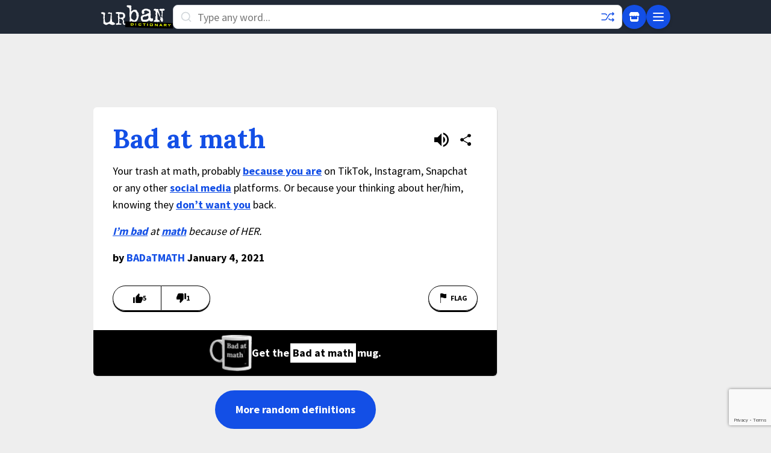

--- FILE ---
content_type: text/html; charset=utf-8
request_url: https://www.google.com/recaptcha/enterprise/anchor?ar=1&k=6Ld5tgYsAAAAAJbQ7kZJJ83v681QB5eCKA2rxyEP&co=aHR0cHM6Ly93d3cudXJiYW5kaWN0aW9uYXJ5LmNvbTo0NDM.&hl=en&v=PoyoqOPhxBO7pBk68S4YbpHZ&size=invisible&anchor-ms=20000&execute-ms=30000&cb=eeh8w730949a
body_size: 48603
content:
<!DOCTYPE HTML><html dir="ltr" lang="en"><head><meta http-equiv="Content-Type" content="text/html; charset=UTF-8">
<meta http-equiv="X-UA-Compatible" content="IE=edge">
<title>reCAPTCHA</title>
<style type="text/css">
/* cyrillic-ext */
@font-face {
  font-family: 'Roboto';
  font-style: normal;
  font-weight: 400;
  font-stretch: 100%;
  src: url(//fonts.gstatic.com/s/roboto/v48/KFO7CnqEu92Fr1ME7kSn66aGLdTylUAMa3GUBHMdazTgWw.woff2) format('woff2');
  unicode-range: U+0460-052F, U+1C80-1C8A, U+20B4, U+2DE0-2DFF, U+A640-A69F, U+FE2E-FE2F;
}
/* cyrillic */
@font-face {
  font-family: 'Roboto';
  font-style: normal;
  font-weight: 400;
  font-stretch: 100%;
  src: url(//fonts.gstatic.com/s/roboto/v48/KFO7CnqEu92Fr1ME7kSn66aGLdTylUAMa3iUBHMdazTgWw.woff2) format('woff2');
  unicode-range: U+0301, U+0400-045F, U+0490-0491, U+04B0-04B1, U+2116;
}
/* greek-ext */
@font-face {
  font-family: 'Roboto';
  font-style: normal;
  font-weight: 400;
  font-stretch: 100%;
  src: url(//fonts.gstatic.com/s/roboto/v48/KFO7CnqEu92Fr1ME7kSn66aGLdTylUAMa3CUBHMdazTgWw.woff2) format('woff2');
  unicode-range: U+1F00-1FFF;
}
/* greek */
@font-face {
  font-family: 'Roboto';
  font-style: normal;
  font-weight: 400;
  font-stretch: 100%;
  src: url(//fonts.gstatic.com/s/roboto/v48/KFO7CnqEu92Fr1ME7kSn66aGLdTylUAMa3-UBHMdazTgWw.woff2) format('woff2');
  unicode-range: U+0370-0377, U+037A-037F, U+0384-038A, U+038C, U+038E-03A1, U+03A3-03FF;
}
/* math */
@font-face {
  font-family: 'Roboto';
  font-style: normal;
  font-weight: 400;
  font-stretch: 100%;
  src: url(//fonts.gstatic.com/s/roboto/v48/KFO7CnqEu92Fr1ME7kSn66aGLdTylUAMawCUBHMdazTgWw.woff2) format('woff2');
  unicode-range: U+0302-0303, U+0305, U+0307-0308, U+0310, U+0312, U+0315, U+031A, U+0326-0327, U+032C, U+032F-0330, U+0332-0333, U+0338, U+033A, U+0346, U+034D, U+0391-03A1, U+03A3-03A9, U+03B1-03C9, U+03D1, U+03D5-03D6, U+03F0-03F1, U+03F4-03F5, U+2016-2017, U+2034-2038, U+203C, U+2040, U+2043, U+2047, U+2050, U+2057, U+205F, U+2070-2071, U+2074-208E, U+2090-209C, U+20D0-20DC, U+20E1, U+20E5-20EF, U+2100-2112, U+2114-2115, U+2117-2121, U+2123-214F, U+2190, U+2192, U+2194-21AE, U+21B0-21E5, U+21F1-21F2, U+21F4-2211, U+2213-2214, U+2216-22FF, U+2308-230B, U+2310, U+2319, U+231C-2321, U+2336-237A, U+237C, U+2395, U+239B-23B7, U+23D0, U+23DC-23E1, U+2474-2475, U+25AF, U+25B3, U+25B7, U+25BD, U+25C1, U+25CA, U+25CC, U+25FB, U+266D-266F, U+27C0-27FF, U+2900-2AFF, U+2B0E-2B11, U+2B30-2B4C, U+2BFE, U+3030, U+FF5B, U+FF5D, U+1D400-1D7FF, U+1EE00-1EEFF;
}
/* symbols */
@font-face {
  font-family: 'Roboto';
  font-style: normal;
  font-weight: 400;
  font-stretch: 100%;
  src: url(//fonts.gstatic.com/s/roboto/v48/KFO7CnqEu92Fr1ME7kSn66aGLdTylUAMaxKUBHMdazTgWw.woff2) format('woff2');
  unicode-range: U+0001-000C, U+000E-001F, U+007F-009F, U+20DD-20E0, U+20E2-20E4, U+2150-218F, U+2190, U+2192, U+2194-2199, U+21AF, U+21E6-21F0, U+21F3, U+2218-2219, U+2299, U+22C4-22C6, U+2300-243F, U+2440-244A, U+2460-24FF, U+25A0-27BF, U+2800-28FF, U+2921-2922, U+2981, U+29BF, U+29EB, U+2B00-2BFF, U+4DC0-4DFF, U+FFF9-FFFB, U+10140-1018E, U+10190-1019C, U+101A0, U+101D0-101FD, U+102E0-102FB, U+10E60-10E7E, U+1D2C0-1D2D3, U+1D2E0-1D37F, U+1F000-1F0FF, U+1F100-1F1AD, U+1F1E6-1F1FF, U+1F30D-1F30F, U+1F315, U+1F31C, U+1F31E, U+1F320-1F32C, U+1F336, U+1F378, U+1F37D, U+1F382, U+1F393-1F39F, U+1F3A7-1F3A8, U+1F3AC-1F3AF, U+1F3C2, U+1F3C4-1F3C6, U+1F3CA-1F3CE, U+1F3D4-1F3E0, U+1F3ED, U+1F3F1-1F3F3, U+1F3F5-1F3F7, U+1F408, U+1F415, U+1F41F, U+1F426, U+1F43F, U+1F441-1F442, U+1F444, U+1F446-1F449, U+1F44C-1F44E, U+1F453, U+1F46A, U+1F47D, U+1F4A3, U+1F4B0, U+1F4B3, U+1F4B9, U+1F4BB, U+1F4BF, U+1F4C8-1F4CB, U+1F4D6, U+1F4DA, U+1F4DF, U+1F4E3-1F4E6, U+1F4EA-1F4ED, U+1F4F7, U+1F4F9-1F4FB, U+1F4FD-1F4FE, U+1F503, U+1F507-1F50B, U+1F50D, U+1F512-1F513, U+1F53E-1F54A, U+1F54F-1F5FA, U+1F610, U+1F650-1F67F, U+1F687, U+1F68D, U+1F691, U+1F694, U+1F698, U+1F6AD, U+1F6B2, U+1F6B9-1F6BA, U+1F6BC, U+1F6C6-1F6CF, U+1F6D3-1F6D7, U+1F6E0-1F6EA, U+1F6F0-1F6F3, U+1F6F7-1F6FC, U+1F700-1F7FF, U+1F800-1F80B, U+1F810-1F847, U+1F850-1F859, U+1F860-1F887, U+1F890-1F8AD, U+1F8B0-1F8BB, U+1F8C0-1F8C1, U+1F900-1F90B, U+1F93B, U+1F946, U+1F984, U+1F996, U+1F9E9, U+1FA00-1FA6F, U+1FA70-1FA7C, U+1FA80-1FA89, U+1FA8F-1FAC6, U+1FACE-1FADC, U+1FADF-1FAE9, U+1FAF0-1FAF8, U+1FB00-1FBFF;
}
/* vietnamese */
@font-face {
  font-family: 'Roboto';
  font-style: normal;
  font-weight: 400;
  font-stretch: 100%;
  src: url(//fonts.gstatic.com/s/roboto/v48/KFO7CnqEu92Fr1ME7kSn66aGLdTylUAMa3OUBHMdazTgWw.woff2) format('woff2');
  unicode-range: U+0102-0103, U+0110-0111, U+0128-0129, U+0168-0169, U+01A0-01A1, U+01AF-01B0, U+0300-0301, U+0303-0304, U+0308-0309, U+0323, U+0329, U+1EA0-1EF9, U+20AB;
}
/* latin-ext */
@font-face {
  font-family: 'Roboto';
  font-style: normal;
  font-weight: 400;
  font-stretch: 100%;
  src: url(//fonts.gstatic.com/s/roboto/v48/KFO7CnqEu92Fr1ME7kSn66aGLdTylUAMa3KUBHMdazTgWw.woff2) format('woff2');
  unicode-range: U+0100-02BA, U+02BD-02C5, U+02C7-02CC, U+02CE-02D7, U+02DD-02FF, U+0304, U+0308, U+0329, U+1D00-1DBF, U+1E00-1E9F, U+1EF2-1EFF, U+2020, U+20A0-20AB, U+20AD-20C0, U+2113, U+2C60-2C7F, U+A720-A7FF;
}
/* latin */
@font-face {
  font-family: 'Roboto';
  font-style: normal;
  font-weight: 400;
  font-stretch: 100%;
  src: url(//fonts.gstatic.com/s/roboto/v48/KFO7CnqEu92Fr1ME7kSn66aGLdTylUAMa3yUBHMdazQ.woff2) format('woff2');
  unicode-range: U+0000-00FF, U+0131, U+0152-0153, U+02BB-02BC, U+02C6, U+02DA, U+02DC, U+0304, U+0308, U+0329, U+2000-206F, U+20AC, U+2122, U+2191, U+2193, U+2212, U+2215, U+FEFF, U+FFFD;
}
/* cyrillic-ext */
@font-face {
  font-family: 'Roboto';
  font-style: normal;
  font-weight: 500;
  font-stretch: 100%;
  src: url(//fonts.gstatic.com/s/roboto/v48/KFO7CnqEu92Fr1ME7kSn66aGLdTylUAMa3GUBHMdazTgWw.woff2) format('woff2');
  unicode-range: U+0460-052F, U+1C80-1C8A, U+20B4, U+2DE0-2DFF, U+A640-A69F, U+FE2E-FE2F;
}
/* cyrillic */
@font-face {
  font-family: 'Roboto';
  font-style: normal;
  font-weight: 500;
  font-stretch: 100%;
  src: url(//fonts.gstatic.com/s/roboto/v48/KFO7CnqEu92Fr1ME7kSn66aGLdTylUAMa3iUBHMdazTgWw.woff2) format('woff2');
  unicode-range: U+0301, U+0400-045F, U+0490-0491, U+04B0-04B1, U+2116;
}
/* greek-ext */
@font-face {
  font-family: 'Roboto';
  font-style: normal;
  font-weight: 500;
  font-stretch: 100%;
  src: url(//fonts.gstatic.com/s/roboto/v48/KFO7CnqEu92Fr1ME7kSn66aGLdTylUAMa3CUBHMdazTgWw.woff2) format('woff2');
  unicode-range: U+1F00-1FFF;
}
/* greek */
@font-face {
  font-family: 'Roboto';
  font-style: normal;
  font-weight: 500;
  font-stretch: 100%;
  src: url(//fonts.gstatic.com/s/roboto/v48/KFO7CnqEu92Fr1ME7kSn66aGLdTylUAMa3-UBHMdazTgWw.woff2) format('woff2');
  unicode-range: U+0370-0377, U+037A-037F, U+0384-038A, U+038C, U+038E-03A1, U+03A3-03FF;
}
/* math */
@font-face {
  font-family: 'Roboto';
  font-style: normal;
  font-weight: 500;
  font-stretch: 100%;
  src: url(//fonts.gstatic.com/s/roboto/v48/KFO7CnqEu92Fr1ME7kSn66aGLdTylUAMawCUBHMdazTgWw.woff2) format('woff2');
  unicode-range: U+0302-0303, U+0305, U+0307-0308, U+0310, U+0312, U+0315, U+031A, U+0326-0327, U+032C, U+032F-0330, U+0332-0333, U+0338, U+033A, U+0346, U+034D, U+0391-03A1, U+03A3-03A9, U+03B1-03C9, U+03D1, U+03D5-03D6, U+03F0-03F1, U+03F4-03F5, U+2016-2017, U+2034-2038, U+203C, U+2040, U+2043, U+2047, U+2050, U+2057, U+205F, U+2070-2071, U+2074-208E, U+2090-209C, U+20D0-20DC, U+20E1, U+20E5-20EF, U+2100-2112, U+2114-2115, U+2117-2121, U+2123-214F, U+2190, U+2192, U+2194-21AE, U+21B0-21E5, U+21F1-21F2, U+21F4-2211, U+2213-2214, U+2216-22FF, U+2308-230B, U+2310, U+2319, U+231C-2321, U+2336-237A, U+237C, U+2395, U+239B-23B7, U+23D0, U+23DC-23E1, U+2474-2475, U+25AF, U+25B3, U+25B7, U+25BD, U+25C1, U+25CA, U+25CC, U+25FB, U+266D-266F, U+27C0-27FF, U+2900-2AFF, U+2B0E-2B11, U+2B30-2B4C, U+2BFE, U+3030, U+FF5B, U+FF5D, U+1D400-1D7FF, U+1EE00-1EEFF;
}
/* symbols */
@font-face {
  font-family: 'Roboto';
  font-style: normal;
  font-weight: 500;
  font-stretch: 100%;
  src: url(//fonts.gstatic.com/s/roboto/v48/KFO7CnqEu92Fr1ME7kSn66aGLdTylUAMaxKUBHMdazTgWw.woff2) format('woff2');
  unicode-range: U+0001-000C, U+000E-001F, U+007F-009F, U+20DD-20E0, U+20E2-20E4, U+2150-218F, U+2190, U+2192, U+2194-2199, U+21AF, U+21E6-21F0, U+21F3, U+2218-2219, U+2299, U+22C4-22C6, U+2300-243F, U+2440-244A, U+2460-24FF, U+25A0-27BF, U+2800-28FF, U+2921-2922, U+2981, U+29BF, U+29EB, U+2B00-2BFF, U+4DC0-4DFF, U+FFF9-FFFB, U+10140-1018E, U+10190-1019C, U+101A0, U+101D0-101FD, U+102E0-102FB, U+10E60-10E7E, U+1D2C0-1D2D3, U+1D2E0-1D37F, U+1F000-1F0FF, U+1F100-1F1AD, U+1F1E6-1F1FF, U+1F30D-1F30F, U+1F315, U+1F31C, U+1F31E, U+1F320-1F32C, U+1F336, U+1F378, U+1F37D, U+1F382, U+1F393-1F39F, U+1F3A7-1F3A8, U+1F3AC-1F3AF, U+1F3C2, U+1F3C4-1F3C6, U+1F3CA-1F3CE, U+1F3D4-1F3E0, U+1F3ED, U+1F3F1-1F3F3, U+1F3F5-1F3F7, U+1F408, U+1F415, U+1F41F, U+1F426, U+1F43F, U+1F441-1F442, U+1F444, U+1F446-1F449, U+1F44C-1F44E, U+1F453, U+1F46A, U+1F47D, U+1F4A3, U+1F4B0, U+1F4B3, U+1F4B9, U+1F4BB, U+1F4BF, U+1F4C8-1F4CB, U+1F4D6, U+1F4DA, U+1F4DF, U+1F4E3-1F4E6, U+1F4EA-1F4ED, U+1F4F7, U+1F4F9-1F4FB, U+1F4FD-1F4FE, U+1F503, U+1F507-1F50B, U+1F50D, U+1F512-1F513, U+1F53E-1F54A, U+1F54F-1F5FA, U+1F610, U+1F650-1F67F, U+1F687, U+1F68D, U+1F691, U+1F694, U+1F698, U+1F6AD, U+1F6B2, U+1F6B9-1F6BA, U+1F6BC, U+1F6C6-1F6CF, U+1F6D3-1F6D7, U+1F6E0-1F6EA, U+1F6F0-1F6F3, U+1F6F7-1F6FC, U+1F700-1F7FF, U+1F800-1F80B, U+1F810-1F847, U+1F850-1F859, U+1F860-1F887, U+1F890-1F8AD, U+1F8B0-1F8BB, U+1F8C0-1F8C1, U+1F900-1F90B, U+1F93B, U+1F946, U+1F984, U+1F996, U+1F9E9, U+1FA00-1FA6F, U+1FA70-1FA7C, U+1FA80-1FA89, U+1FA8F-1FAC6, U+1FACE-1FADC, U+1FADF-1FAE9, U+1FAF0-1FAF8, U+1FB00-1FBFF;
}
/* vietnamese */
@font-face {
  font-family: 'Roboto';
  font-style: normal;
  font-weight: 500;
  font-stretch: 100%;
  src: url(//fonts.gstatic.com/s/roboto/v48/KFO7CnqEu92Fr1ME7kSn66aGLdTylUAMa3OUBHMdazTgWw.woff2) format('woff2');
  unicode-range: U+0102-0103, U+0110-0111, U+0128-0129, U+0168-0169, U+01A0-01A1, U+01AF-01B0, U+0300-0301, U+0303-0304, U+0308-0309, U+0323, U+0329, U+1EA0-1EF9, U+20AB;
}
/* latin-ext */
@font-face {
  font-family: 'Roboto';
  font-style: normal;
  font-weight: 500;
  font-stretch: 100%;
  src: url(//fonts.gstatic.com/s/roboto/v48/KFO7CnqEu92Fr1ME7kSn66aGLdTylUAMa3KUBHMdazTgWw.woff2) format('woff2');
  unicode-range: U+0100-02BA, U+02BD-02C5, U+02C7-02CC, U+02CE-02D7, U+02DD-02FF, U+0304, U+0308, U+0329, U+1D00-1DBF, U+1E00-1E9F, U+1EF2-1EFF, U+2020, U+20A0-20AB, U+20AD-20C0, U+2113, U+2C60-2C7F, U+A720-A7FF;
}
/* latin */
@font-face {
  font-family: 'Roboto';
  font-style: normal;
  font-weight: 500;
  font-stretch: 100%;
  src: url(//fonts.gstatic.com/s/roboto/v48/KFO7CnqEu92Fr1ME7kSn66aGLdTylUAMa3yUBHMdazQ.woff2) format('woff2');
  unicode-range: U+0000-00FF, U+0131, U+0152-0153, U+02BB-02BC, U+02C6, U+02DA, U+02DC, U+0304, U+0308, U+0329, U+2000-206F, U+20AC, U+2122, U+2191, U+2193, U+2212, U+2215, U+FEFF, U+FFFD;
}
/* cyrillic-ext */
@font-face {
  font-family: 'Roboto';
  font-style: normal;
  font-weight: 900;
  font-stretch: 100%;
  src: url(//fonts.gstatic.com/s/roboto/v48/KFO7CnqEu92Fr1ME7kSn66aGLdTylUAMa3GUBHMdazTgWw.woff2) format('woff2');
  unicode-range: U+0460-052F, U+1C80-1C8A, U+20B4, U+2DE0-2DFF, U+A640-A69F, U+FE2E-FE2F;
}
/* cyrillic */
@font-face {
  font-family: 'Roboto';
  font-style: normal;
  font-weight: 900;
  font-stretch: 100%;
  src: url(//fonts.gstatic.com/s/roboto/v48/KFO7CnqEu92Fr1ME7kSn66aGLdTylUAMa3iUBHMdazTgWw.woff2) format('woff2');
  unicode-range: U+0301, U+0400-045F, U+0490-0491, U+04B0-04B1, U+2116;
}
/* greek-ext */
@font-face {
  font-family: 'Roboto';
  font-style: normal;
  font-weight: 900;
  font-stretch: 100%;
  src: url(//fonts.gstatic.com/s/roboto/v48/KFO7CnqEu92Fr1ME7kSn66aGLdTylUAMa3CUBHMdazTgWw.woff2) format('woff2');
  unicode-range: U+1F00-1FFF;
}
/* greek */
@font-face {
  font-family: 'Roboto';
  font-style: normal;
  font-weight: 900;
  font-stretch: 100%;
  src: url(//fonts.gstatic.com/s/roboto/v48/KFO7CnqEu92Fr1ME7kSn66aGLdTylUAMa3-UBHMdazTgWw.woff2) format('woff2');
  unicode-range: U+0370-0377, U+037A-037F, U+0384-038A, U+038C, U+038E-03A1, U+03A3-03FF;
}
/* math */
@font-face {
  font-family: 'Roboto';
  font-style: normal;
  font-weight: 900;
  font-stretch: 100%;
  src: url(//fonts.gstatic.com/s/roboto/v48/KFO7CnqEu92Fr1ME7kSn66aGLdTylUAMawCUBHMdazTgWw.woff2) format('woff2');
  unicode-range: U+0302-0303, U+0305, U+0307-0308, U+0310, U+0312, U+0315, U+031A, U+0326-0327, U+032C, U+032F-0330, U+0332-0333, U+0338, U+033A, U+0346, U+034D, U+0391-03A1, U+03A3-03A9, U+03B1-03C9, U+03D1, U+03D5-03D6, U+03F0-03F1, U+03F4-03F5, U+2016-2017, U+2034-2038, U+203C, U+2040, U+2043, U+2047, U+2050, U+2057, U+205F, U+2070-2071, U+2074-208E, U+2090-209C, U+20D0-20DC, U+20E1, U+20E5-20EF, U+2100-2112, U+2114-2115, U+2117-2121, U+2123-214F, U+2190, U+2192, U+2194-21AE, U+21B0-21E5, U+21F1-21F2, U+21F4-2211, U+2213-2214, U+2216-22FF, U+2308-230B, U+2310, U+2319, U+231C-2321, U+2336-237A, U+237C, U+2395, U+239B-23B7, U+23D0, U+23DC-23E1, U+2474-2475, U+25AF, U+25B3, U+25B7, U+25BD, U+25C1, U+25CA, U+25CC, U+25FB, U+266D-266F, U+27C0-27FF, U+2900-2AFF, U+2B0E-2B11, U+2B30-2B4C, U+2BFE, U+3030, U+FF5B, U+FF5D, U+1D400-1D7FF, U+1EE00-1EEFF;
}
/* symbols */
@font-face {
  font-family: 'Roboto';
  font-style: normal;
  font-weight: 900;
  font-stretch: 100%;
  src: url(//fonts.gstatic.com/s/roboto/v48/KFO7CnqEu92Fr1ME7kSn66aGLdTylUAMaxKUBHMdazTgWw.woff2) format('woff2');
  unicode-range: U+0001-000C, U+000E-001F, U+007F-009F, U+20DD-20E0, U+20E2-20E4, U+2150-218F, U+2190, U+2192, U+2194-2199, U+21AF, U+21E6-21F0, U+21F3, U+2218-2219, U+2299, U+22C4-22C6, U+2300-243F, U+2440-244A, U+2460-24FF, U+25A0-27BF, U+2800-28FF, U+2921-2922, U+2981, U+29BF, U+29EB, U+2B00-2BFF, U+4DC0-4DFF, U+FFF9-FFFB, U+10140-1018E, U+10190-1019C, U+101A0, U+101D0-101FD, U+102E0-102FB, U+10E60-10E7E, U+1D2C0-1D2D3, U+1D2E0-1D37F, U+1F000-1F0FF, U+1F100-1F1AD, U+1F1E6-1F1FF, U+1F30D-1F30F, U+1F315, U+1F31C, U+1F31E, U+1F320-1F32C, U+1F336, U+1F378, U+1F37D, U+1F382, U+1F393-1F39F, U+1F3A7-1F3A8, U+1F3AC-1F3AF, U+1F3C2, U+1F3C4-1F3C6, U+1F3CA-1F3CE, U+1F3D4-1F3E0, U+1F3ED, U+1F3F1-1F3F3, U+1F3F5-1F3F7, U+1F408, U+1F415, U+1F41F, U+1F426, U+1F43F, U+1F441-1F442, U+1F444, U+1F446-1F449, U+1F44C-1F44E, U+1F453, U+1F46A, U+1F47D, U+1F4A3, U+1F4B0, U+1F4B3, U+1F4B9, U+1F4BB, U+1F4BF, U+1F4C8-1F4CB, U+1F4D6, U+1F4DA, U+1F4DF, U+1F4E3-1F4E6, U+1F4EA-1F4ED, U+1F4F7, U+1F4F9-1F4FB, U+1F4FD-1F4FE, U+1F503, U+1F507-1F50B, U+1F50D, U+1F512-1F513, U+1F53E-1F54A, U+1F54F-1F5FA, U+1F610, U+1F650-1F67F, U+1F687, U+1F68D, U+1F691, U+1F694, U+1F698, U+1F6AD, U+1F6B2, U+1F6B9-1F6BA, U+1F6BC, U+1F6C6-1F6CF, U+1F6D3-1F6D7, U+1F6E0-1F6EA, U+1F6F0-1F6F3, U+1F6F7-1F6FC, U+1F700-1F7FF, U+1F800-1F80B, U+1F810-1F847, U+1F850-1F859, U+1F860-1F887, U+1F890-1F8AD, U+1F8B0-1F8BB, U+1F8C0-1F8C1, U+1F900-1F90B, U+1F93B, U+1F946, U+1F984, U+1F996, U+1F9E9, U+1FA00-1FA6F, U+1FA70-1FA7C, U+1FA80-1FA89, U+1FA8F-1FAC6, U+1FACE-1FADC, U+1FADF-1FAE9, U+1FAF0-1FAF8, U+1FB00-1FBFF;
}
/* vietnamese */
@font-face {
  font-family: 'Roboto';
  font-style: normal;
  font-weight: 900;
  font-stretch: 100%;
  src: url(//fonts.gstatic.com/s/roboto/v48/KFO7CnqEu92Fr1ME7kSn66aGLdTylUAMa3OUBHMdazTgWw.woff2) format('woff2');
  unicode-range: U+0102-0103, U+0110-0111, U+0128-0129, U+0168-0169, U+01A0-01A1, U+01AF-01B0, U+0300-0301, U+0303-0304, U+0308-0309, U+0323, U+0329, U+1EA0-1EF9, U+20AB;
}
/* latin-ext */
@font-face {
  font-family: 'Roboto';
  font-style: normal;
  font-weight: 900;
  font-stretch: 100%;
  src: url(//fonts.gstatic.com/s/roboto/v48/KFO7CnqEu92Fr1ME7kSn66aGLdTylUAMa3KUBHMdazTgWw.woff2) format('woff2');
  unicode-range: U+0100-02BA, U+02BD-02C5, U+02C7-02CC, U+02CE-02D7, U+02DD-02FF, U+0304, U+0308, U+0329, U+1D00-1DBF, U+1E00-1E9F, U+1EF2-1EFF, U+2020, U+20A0-20AB, U+20AD-20C0, U+2113, U+2C60-2C7F, U+A720-A7FF;
}
/* latin */
@font-face {
  font-family: 'Roboto';
  font-style: normal;
  font-weight: 900;
  font-stretch: 100%;
  src: url(//fonts.gstatic.com/s/roboto/v48/KFO7CnqEu92Fr1ME7kSn66aGLdTylUAMa3yUBHMdazQ.woff2) format('woff2');
  unicode-range: U+0000-00FF, U+0131, U+0152-0153, U+02BB-02BC, U+02C6, U+02DA, U+02DC, U+0304, U+0308, U+0329, U+2000-206F, U+20AC, U+2122, U+2191, U+2193, U+2212, U+2215, U+FEFF, U+FFFD;
}

</style>
<link rel="stylesheet" type="text/css" href="https://www.gstatic.com/recaptcha/releases/PoyoqOPhxBO7pBk68S4YbpHZ/styles__ltr.css">
<script nonce="CDaXuh-2gPjzawFHabzftg" type="text/javascript">window['__recaptcha_api'] = 'https://www.google.com/recaptcha/enterprise/';</script>
<script type="text/javascript" src="https://www.gstatic.com/recaptcha/releases/PoyoqOPhxBO7pBk68S4YbpHZ/recaptcha__en.js" nonce="CDaXuh-2gPjzawFHabzftg">
      
    </script></head>
<body><div id="rc-anchor-alert" class="rc-anchor-alert"></div>
<input type="hidden" id="recaptcha-token" value="[base64]">
<script type="text/javascript" nonce="CDaXuh-2gPjzawFHabzftg">
      recaptcha.anchor.Main.init("[\x22ainput\x22,[\x22bgdata\x22,\x22\x22,\[base64]/[base64]/bmV3IFpbdF0obVswXSk6Sz09Mj9uZXcgWlt0XShtWzBdLG1bMV0pOks9PTM/bmV3IFpbdF0obVswXSxtWzFdLG1bMl0pOks9PTQ/[base64]/[base64]/[base64]/[base64]/[base64]/[base64]/[base64]/[base64]/[base64]/[base64]/[base64]/[base64]/[base64]/[base64]\\u003d\\u003d\x22,\[base64]\x22,\x22IU3ChMKSOhJCLAPCk2LDkMKUw7zCvMOow5fCs8OwZMKgwqvDphTDpA7Dm2IkwqrDscKtYMKBEcKeJ3kdwrMUwro6eBrDggl4w7rCijfCl3tmwobDjRbDnUZUw5PDiGUOw5IBw67DrCnCmCQ/w6HConpjMnBtcX7DmCErGcOOTFXCh8OwW8OcwqJ+DcK9woLCpMOAw6TCpRXCnngUPCIaIE0/w6jDrAFbWCjCkWhUwp/CqMOiw6ZmA8O/wpnDjmwxDsKMJC3CnEXCi149wrzCmsK+PSxtw5nDhz/[base64]/DlAjDkkvCmcOmwr9KDSTCqmMDwpxaw79yw7FcJMO0Hx1aw4TCgsKQw63CvhjCkgjCtF3ClW7CgxphV8OCA0dCAcK4wr7DgQgRw7PCqijDkcKXJsKdP0XDmcK5w6LCpyvDgiI+w5zCngMRQ0J3wr9YGsOzBsK3w5TCjH7CjUnCj8KNWMKzFRpeaTYWw6/Dr8Kbw7LCrX9qWwTDsRg4AsO6XgF7RDPDl0zDgjASwqYywpoxaMK5wrh1w4UJwqN+eMO3U3E9Jg/CoVzCoSUtVxo5QxLDmMK0w4k7w6jDicOQw5t4wrnCqsKZDBFmwqzCtSDCtXxiccOJcsK4wprCmsKAwojCisOjXW3DlsOjb1TDtiFSWmhwwqdIwookw6fCpcKewrXCscK2wqEfThbDiVkHw5fCksKjeR9ow5lVw4d3w6bCmsKAw5DDrcO+UiRXwrwXwqVcaTHCncK/w6Ygwox4wr9uUQLDoMKXFDcoMjHCqMKXIsOcwrDDgMOjWsKmw4ItEsK+wqwvwpfCscK4XWNfwq0Qw6VmwrE3w4/DpsKQasKCwpBySx7CpGM9w54LfTgUwq0jw7HDgMO5wrbDhcK0w7wHwrh3DFHDncKcwpfDuG/CmsOjYsKow7XChcKnb8KXCsOkagDDocK/eGTDh8KhIcOhdmvCi8OQd8OMw6VvQcKNw4fCk217wroQfjsjwrTDsG3DqcOXwq3DiMKqKx9/w5jDvMObwpnCnGvCpCF8wp9tRcOBRsOMwofCq8K+wqTChmTCgMO+f8KZHcKWwq7DumVaYXlfRcKGTMKsHcKhwoLCgsONw4ENw6Bww6PCsSMfwpvCq3/DlXXCulDCpmoow63DnsKCNcKKwplhZSM7wpXCgMO6M13ClVRVwoMTw5NhPMKUUFIgdMKkKm/DsjBlwr4qwo3DuMO5ecKhJsO0wq1dw6vCoMKEYcK2XMKlXcK5OnoOwoLCr8KxERvCsX3DosKZV2MTaDoXKR/CjMOxAsObw5dxAMKnw45iM2LCshnCl27Cj0XCicOyXDfCpMKdNMKpw5oJesKGIRXCm8KkFScScsKaFxZzw4RMUMK2bivCjcOfwoLCtBtHfMKXcTszwpAlw7/ClcKHAcO8UMOtw41ywqnDpMKHw4/[base64]/VQ7Di8Oaw4HCgWzDisKNw4LDsVguXSbDgUfDucKuwr1ywpDCmVdww7bDhmgpw4rDq1cod8K4QsK/LMK6wqlbwrPDnMOxM2LDjU/[base64]/DvnHCgcK3wrLDpcKkw5NoAg97w4vCmsKRT8K5w7hewpfCnsOjw53Ds8KFC8OUw4vCvHwLw4woUCk/w4wRd8O/[base64]/CqsKLw4V3wqPDkWjChyNcZhbDkm3Dpj8ZPmTCj3DCjMK/w5vCoMKPwrNXXcOGfMK8w5XDn3nCuW3CqCvDgSHDnHHClsOzw51hw5F1wq5/PSHCtsOCw4DDncKawqHDo3fDn8KgwqR+BQppwpMFw7xAbBvCvMKFw4d1w5QlAizDlcO4ecOmSAEXwq4JalbCjsKAwq3DmMOtfHbCpz/CrsOZUMKnC8O2w7/CsMK4K3lmwpnCi8K+CMKdPDXDjHrCosOxw48EIynDrkPCtcO+w6jDglVlTMOew4Qew4UawpABSjlPBDpCw4/DkjMPDMKXwoRFwoNAwpzCq8KCw4nChlgdwrkvwpIcb2x/w7oAwrRGw7/CtDUowqbCscOew54jRsODacKxwpU2wrTDkS/DpMOMwqHDv8KzwrBSPcOSw6UDQ8OnworDncKywrZoQMKewpVRwo3CtAXCpMKywqJtC8Kkd1Y1woLCjMKGIcKlfHc2esOkwpZpV8KGVsKzw6wiNzQxc8ObRMOKwok5E8KqTsODw6MLw6jCgRLCrcOnw6/CgWLCqsOgDl/[base64]/w7nDusKnd2vDlRdcVj3Ctn3CtzAXAggqwo4vw6jDtcKewpAnTcO2FFN5NMKXNMOtZMKgw58/[base64]/BTh/wpnDiULCu35dV8O+Zl/DvcKJJ0bCvcK5McOow7x3BEnChxVoRQnDg21ywphwwoXDujIMw44RHcKwUw0tEcOWwpRXwp0PTUp2LsOJw70NQcKtRMKHQsOcRnzDpcOGw6tSw6HDoMOmw6HDssOGby7Dn8KHBcO+M8KHBH3DnH3Di8Ojw5PCuMOqw4R6woDDucOdw6fDocOscyVjC8K/w5xSw4PDmiFyYGfCrn0ZbsK9w47DiMKGw4NobMKePcO5S8KWw7vCpjtOIcOXw7rDsVjDlcO0aj0gwo/DhDgNPcOAUkHCt8K9w6sdwqpuwoTCgjEcw6nDo8OHw6bDuk98wr7Ck8OEHlgfwrTDusKiQ8KqwrdXYlV+w7ovwpbDuV4owqvCvAFxehzDtQ3CoQfDjcKPQsOYw50tawjChAXCtiPDnx/Co3EjwrEPwoZ4w4XCgg7DsCHDs8OUcmnCkFvDscK2BcOZF1hnP0zDrU8cwrPCncKBw6LCgMOAwrnDhjjCmGrDj37Dkj/DrcKARcK5wo8owrJFSm9pwqjDkmFEwrg3BVhHw7VuHsK4DQnCoXN/wqIyf8KGKcKqw6Quw6/DuMKqc8O1LMKBNXctwq3Dg8KDXAVVXMKbwqQawo7DiRXDg3nDkcKdwqIQV10vX3Vzwq5iw59iw4Zkw7peFVEOM0DCiQszwqhIwqVPw7jCscO3w6vDlyrCiMKiOGzDgHLDtcK/[base64]/JsOSQT3DocOAw7slw6TDncOMMMKZZgLDuAzCmGxNw7jCucKawrplA2g6EMOoGn/Ck8O0wobDqFpoJMOQRgfCgUBvw5jDg8OHMR/[base64]/DgMK2w4/Dj0fCuGxLPcOcwrdtbcK/FFrCs0tgwoLCqMK9wq7DsMOjwqPDhg/CvyHDt8KbwoMpwpjDhcOuVmAXXsOfw73Cl3TDtQjDiTvCm8OnLDF2Gk1cTUxHwqAMw4ZMw7jCisK/[base64]/Cs2rDjgTDoMKBwp/DpwzChMOqwppPwpvDqG/DrSUaw75LLsKuf8KDI3TDqsKnwpkNJcKNSAgzYsOEwo9tw4/Csn/DrsOsw5M7C1I/w6k6SEpiw75IcMOeE3LDncKDMHPCg8KySsOsJwvCilzCoMOdw73DkMKPUnsow6txwrt6f35cPcOLTsKKwqPCvsO5MGnDlMOwwrIew5wSw4hCwpbCpMKAY8OQw7nDgW/CnlHCvMKYHsKLBRgVw6zDucKcw4zCpSR/w4HChMKtw65zO8KxGMKxCMKFVxIpesKYw6fDkAR/aMOjeigEXnjDkE3Dn8KpS0ZHw4/Cv0pUwoU7IAvDmzE3wqHDmRzCr3oVSGd8w5LCl09gQMOewrAswrXDpD8jw4bCmCheNcODQ8K9MsOcLcOXSW7DrR9Bw7jCvxDDjCkvZ8K9w5MUwp7DuMKMQsOaKyHDgcO6QMKjWMO/w4rCtcKkFjxVS8Obw7XCg3/CjmckwqYUTMKUwo/CgMK2AFwQZsOIwrvDjXASWsKgw6TCpH7DpcOnw5BcQ0FFwpvDsUrCrcKJw5Akwo3Cv8KewrXDgEwYVDXCrMKzdsOZw4TCpMO9w7gtw6rCqsOtAS/[base64]/CncOYCcOhZEoTLRrCsMOTbMKsMsKgwpNae8OMwoQ+E8Kew4prKz8Ka0UISXMfcMOUG2zCmkHCgQgow6J7woXCgsOOS1czw4sZY8KtwrfDkMK9w73ChMKCwqrDscO7WsKswoY2wpPDt2fDhMKPTcORXMOhDg/DmVRqw7QwaMOOwoHDqlZRwoszX8OuS0nCpMOgw4BMw7LCmXJVwrnCmFl0wp3Dt2cPwq8Fw4tYekXCgsOqAcO/w64jwrzDq8KTw7TCmk7DnMK0aMOfw4PDicKWQMOnwqjCrnLDgcOLElLCvH4ZY8OLwpvCpsKqJhJ7wrt2wqkuEGAKasO0wrbDoMKswpnCtF/Cr8Oaw49PPTDCqcKZZsOGwq7ChyY3woLCv8O3wokJC8OowqJpccKPHQ3DuMOgLybDnEnCsgLDoT3DssOtw6A1wpXDlX5AERBew53ChmLCrwo/GVofAMOuA8K3c1LDrMOceE89cxfDvmrDusOdw64jwrvDucKbwp8Ww6AXw4/CuTnDncKFYHHChmTClGcmw4vDlcKuw6ZiQsKlw6/Ch1glw6bCucKPw4Esw5zCq1U2GcOlfA3DjsKhNMOTw7wSw6IZAGbDh8KqDznCoGFywoYIYcORw7jDhRvChcKJwrB0w6HCrCoawqZ6w7nDuTHDnkfDpMKNw7zCqw/DucKswqHChcOAwocXw4HDkhVDf3NTwrtmdcKnJsKTK8OOwphVDS/DoVvDlQPDr8KpAVzDp8KQwrXCr2cyw73Cq8KuMinClFBkaMKiQBvDvGYYRFRzb8OPCkd9ak7DlkTDhVfCosORw7XDkcOQXsOsD3/DhMKrbmhXB8Kaw5VxHxrDtVhFDcK5wqXCscOfZ8OawqbCi3/[base64]/DvmZHAXNsDFDDhGhnHmzDpsOQDVEnw65BwqNVGlEtBMOWwpbCvAnCucOMblrCj8KJMk06wr5kwodofMKYbsO5wrc5wqPCkcOew50nwoB3wrFkITnCsC7ClsK0eVRJw7DDs2/CvMOHw49NEMOowpfCrDtyJ8OHB27DtcOZU8O9wqcUwr1MwpxBw6koYsOUY39KwrJyw4vDqcObFV1vw6bCvjZFIMOkwoTDlcO/w6wJEnTDgMO0ecOAMQXDhCvDk0rCl8KdDDrDml/[base64]/DvgbDpcOQw6bCvhYwOXrDvmNxw6rCusKabnxtKR7DugVUbMK2wq7Dn2bCoCrCp8OGwprDkhnCr0XCvMOIwo7DrMK0S8Omwqp2L0kfXXfDlXvCuWxuw4fDj8OkYCgSOsOjwo3CoWPCsiFtwqvDrWp8bMK/IlTChDTCl8KfKsODIjbDjcK/RsKcPMK+w6fDqSU8PgLDrz0kwqFmwqXDgMKEWsK2FMKTKMKNw7XDmcODwrF3w60Uw7nCtUXCuyM9VmFew4Iew7nClEl5TWo/VSVHwoo0b18NDMOZwobCnCPClDQYL8O/[base64]/DrCZMU8Kew6/DgsKta8OSw4LCgcONEMK0wpQkwqFJUhAKAcOKGMK/wpNQwoI+w4JZQXNUKWzDngXDmsKowo0ow7INwo7CumBfJ0XCrlwyJ8KSKVgueMKKNcKGwoXCgMOqw53DuQM3RMOxw5fDtMKpRRjCoGgcwpHCpMOdQsKNfEUpw63CpSkaX3cMw5AOw4YLFsOZUMKMADzCj8KbenzClsORJkbChsOSTwQIHgkdIcKKwppVSXF/wol7ATHChU8ndilfcEkRfxvDrsOywrvCosOBKcOxCE/CkzjDi8O+BcOiw7bCv2FfNh4Wwp7DncOkUjbCgcKxwqQVc8O+w7ZCw5TCl1DCo8OaSDhJDQQtaMKHYlVWw5jCgifDtCjCnEPCgsKJw6/Djl1tVQ8/[base64]/CpMOhw7FLwrHDicOJHFVQTcObaAPComXDv8KQel57PlbCq8KvCCdzQxsOw4Qdw6LDpB/[base64]/CjMO5wpDClMOnw77DjsOEwp/[base64]/Du8KQw7LDv8KTDRDCly3DuMOTwrk8wrTDncO5wqh4w54qKWTDpkXCmXjCvsONCsKCw7wtbBnDl8OHw6B1MA3DqMKow5rDkCjCs8Ocw4HDnsOzRmN5fMKKEkrClcOpw6VbGsOlw5BXwplAw6LDsMOlPnXDssKxSy9Xa8Kew6x7QgltQRnCowLDlnAnw5V/wrBOeDUTEcKrwoBaOHDCqg/DuzdPw496ABDCscOgf1fCocKjIVHCl8Kiwpw1O29OLTYhAD3CpMOVw73CtGTDrcOIRMOjwp84w50GScOXw4RUwpjCgsKgP8Kcw5UJwpBxYMOjFMK2w7NuD8KhJMK5wr0Lwrdtd399VGskdMOewpXDtnPCjnR6UlbDucKkw4nDkcOPwojCgMK/azh6wpIvPMKDO1fDn8OCw4pMw4LCkcOfIsO3wpTCpEQXwpjCk8OPw6Q6PShtw5fDhMK0Uls/ZEvCj8OHwozDiUtdK8Kyw6zDrMOqw6/DtsKfPQXCrTrCrsOdD8OQw5BhdE16bwTDrn1+wrPDtUxVWsOWwrjClsO4ayMhwownwrzDuyrDlV8EwpJKZcOGMU1ww4/Di27CsjxDOUTCpRMrccOzLcOXwrDDsGE3wotbacOlw4jDjcKdCcKZw7/DgMOjw5NEw78FZ8OywrrCvMKoChojT8OJccOaG8Ocwrt6cWZDwrEewoYrNAQALjbDkmB6KcKjQn8vUWgNw7V9CsK5w4HCs8OAB10ow7hPAsKJFMOQwq0Nd0fCkkkHe8KpWAnDt8O6OsOmwqJ+GcKBw63DimEew5wjw55xbMKCEzHCm8KAN8KMwrvDlcOowoAgSU3CtX/[base64]/CpMKQDcKyHRdtdV3Ct8K7R8KmXMOfdSocH2/[base64]/[base64]/w7/DjsKqAsOLwpDCsTjCmjXDlxsgwpEECcOFworCoMKkw6vDtk3DtwMtO8KLeD1qw5TDqcOgXMKYwpsrw6Ryw5LDpCfDhMOBX8KIV0FuwpFBw4JXZHEEwrRkw7nChjkzw5NDXMOfwp3DkMOywp9re8O4VA1Owoo0c8OLw5HDqznDrFsPGCtgw6sOwpvDpsKNw4/DhMKPw5jDssKWXMOFwoXDvFA8AMKJQ8KVwqJqw6/DgMOQVH7Dh8OXawXCiMOtecOuKxwCw5PCphzCt1zDjcOkwqjDjMKVUCQgfsOtw6dsRE94w5rDjDUXdsK4w6rClsKXNknDgwllHT3CnzHDsMKlw4rCnzHCk8KNw4PDqHLCkh7DklsLa8KxFycQE0PCiAMBaTQkwp/CvMK+KFh3MRPDtcOAwqcLCjcSdhjCssKbwqHDjMKuw7zCjCXDuMKLw63Ci008wqTDu8O7wpfChsKvSTnDpMKpwppxw40WwrbDvMKqw7Rbw6haMipaOsO+AAnDghrCn8KHfcO2KcOmw4TDhcK/[base64]/Cj8KSaTHCjTUWOk/[base64]/Dnj3DpsOmVWPDryFZw5zCksO9w75ew5Jdw4VjDMKCwrpaw6TDoz3DlBYbWx1RwpbCiMKmesOSQsOfRMO8wqnCq1TCjnrCgsKlXksTGnPDs1M2EMKUHjhkA8KcG8KGcUpDMAseS8Kzw4t7w7Ipw6PDq8KKEsO/[base64]/[base64]/Dh8Ozw4jCrsKmwoQ5w59dM8KWF1jCpMKRw4E6wrfCs17Chl1gw7TDnHheY8K+w7fDsVpMwpkIZMKjw4tROQt1QDVrSsKaYVEeRsOHwp4paF9iw5lywo7DpMKjYMOaw4TDqD/DusKZE8KFwoUSd8KRw6J+wohLWcODYsO/YWvCvmTDvkTCkcKzTMOCwqFUWMKbw6o4Z8O7LcOdbw/[base64]/DcOcCcOvwobChTkFLQHDmcOmGCTCuGN7BcKfwpbDjcK4dRLDqEXCucO/EsOzXT3DusOnMcKcwp7DhRtTw6/CqMOEYcORV8OJwr/CnhxfWgXCjQ3CsQh6w6Qew5HCucKqGcOResKcwphMK2BpwpzCnMKkw73CnMOqwqE7FwFIHcOrLsOswr4dcgNnw7F2w7PDg8Ohw4szwprCtDBjwpDCg14Uw4fDssOGB2XDl8O3wp1Sw53DkjPCkifDqsK1w4pVwrHCh0DDn8OQw7YSXMOwUy/DqcORw4QZEcKQFcO7wpgfw5N/L8Kfw5U0w70+Ik3CtyIRw7psIgPClBpIORvCmwXCnUoswowGw4fCgVxBWMKoBMK/Hh/ChcOowqvCsEt+worDjMKwAsOzLcKTe15Iw7HDusKjOsKYw6k8wr8LwrzDtBjCuUElPlAzVcOKwqcTLcOLw5/Ci8Kfw5kDZzENwp/CqBjDjMKaGEB4LUzCohLDry0jJXwrw73CvUlnZ8OIaMOuIF/Co8O0w7bCsBvDqcKZChfCmMO/woZOw7JNeD9zDSLDhMO1FsOHfGdKMsOEw6RPwrLDhSzDmHkAwpHCvcOJH8OJDWHDhSFuw7tTwrLDmMKXUUfColhAL8OYwqLDlsOnWcOsw4fDt0vDizwwTcOOQytuDMKYacOnwpgnw5Bwwr/CkMKfwqHCuHI4w5HCuWthU8O+wqc5DcO8IEA2Y8OHw5PDjcO3w5PCuyHCrcO0wpzCpG3Dh2nCti/DjsK1IRbDiDLCljzDnR18w6xPwo50wp7DiTMAwoXCmlpQwrHDmUXCkA3CtAfDpcOYw6AOw7nCqMKnEQnChlrDgxhYIijDqMOTwpzCrsOjP8Klw44iwr/Dnw8Ow4PCmFlEJsKiw7HCg8KoOMKXwp4UwrzClMOwX8KqwrDCoSrCvMOfOSVTCAt7w7bCqgHDkcK/wr91w6HDkMKgwqLCnMK1w4UwAQ0/wo1VwrNyAwxUfcKsC3DCow0TesOswr8bw4hswoXCtSDCvMK8BnPDtMKhwp1kw4sEAcOGwqfCkFx7VcOPwo5BPCTCsjZNwpzCpTXDvsOYN8KZEcOZPMOiw4VhwrDCt8OTDsOowqPCisOOfH0/wrUmwoPDo8KCQMOzwog6w4bDi8KRw6Z+ZQPDj8K6ZcO2PMOIRltaw5NVfVw7wpTDpcO4wr1dF8O7J8OUF8O2wrjDvXfDijRlw5rCqcOqw7vDrH/[base64]/J1nCqQ4XwqzDqcOxRsKaw6DDrS/CkMOrwqgIwoJ6SsKCw5bDuMOpw4xqw7LDk8KfwoPDnSnCnBbCjm7DhcK1w77DkxXCq8ONwoTDjMK+IUUFw5R6wqNaNMKGND/Dh8KKJyDDuMOLdF3DghrCu8KCQsOSOwcjwrzCnHwYw44Zwoc+woPCkxbDusKrScKpw58BFzQzBMOcZcK0I2TDt19Hw7Y4eXp3w4LCksKEe27Co2jCucKHME/DtMO4dxZ+BsKTw7XCgDZ/woLDhsOBw6LCm1Rve8ORZTU/SRk/w5AEQXpTcMKCw4AVPVdGfE7DnMOnw5/CjcK+w6lUIhYswqzDgzjDiCXDosKNwqkAF8O4PS5cw418YMKNwoZ+IcOhw5Y4wqnDiHrCp8OyC8O0UMKfIcKsfsK8RMO/[base64]/CsVgzJMK5w6QuwojCjFMjF10yN1cpwo0aBHpcOMOmNlYfTknCi8K0J8OdwrXDusOnw6DCiSkjM8OVwrzDnBh4O8KQw7NBCDDCoCBgQmspw7fDjMOtw5bCgkbDnQoeOsKUc0I4wpnDrENWwr/DshvDql9TwonDvxcYXGfDs3g1wpDDhmHDjMKWw5l8DcKNwo59eADDhR/CvnF/dcOvw44wTcKuWE89GgtSVjzCjWpiGsO4AMO5wrBQDWkPwrsnwozCuVxrCcOXesOzVxnDlgUTVsOew5PCgcOAMsOSw5pnwr/DriIRZGw0CMO3MlzCu8O8wo4FIcObwrYyCn4Yw57DuMOxwpTDssKEMsKgw44wSMOYwo/[base64]/[base64]/w5VgHcK3dMO8bcKgEELDvmnDn8KqEEXDvMKBJlkBZMKqDQZlVsKrFzHDosOqw5EAw7HDlcKswr8Ow68RwqHDgSbDvTnCgsOZG8KkIErCqsKvJl7CkMKTEMOZwrgVw545bzEYwrk6Yh/DnMKMw7LDmQBfwpZdMcKLOcODasKtwrMvIGpfw4XDnMKCXsK2w57Cv8O5bBB1ZcKBwqTDtMKVw7nDh8KWCUvDlMKKw4/DtxDDixPDvlY5TSLCnsKQwp0IBsKnw5ZIM8OXH8O0wrY/TEbCrz/CuWDDo2XDk8O+JQfDmwUvw4LDsTTCusORNnNNw47DocOOw4ocw4JWIHVzQzlwH8KQw7hiw7gWw7LDn3Frw7clw6ppwptNwobCi8KgKMOCFXRjCcKqwppIFMOvw4PDosKvw7t0K8OGw5FSIE9YSsK9ZUbCr8Kqwo9ow59Dw5/DoMOpI8K8RXPDnMOOwpQJNcO7VAReB8KdXC0FMlBjU8KaaHDCjRHCnSd+CkTDsGcxwrBJw5Qsw4vCksO1wq/Cp8O6e8KaLzHDiF/DtDglJsKHccKiTC81w6fDqzN6S8KZw5AjwpQIwowHwpYsw7zDm8OjX8KzTsOkaDESwqY/[base64]/DlMOdV17Du0p8w4nCjcOmwrJ/PHLDs8O0V8KFIsOKwodgAVTClcKGajjDisKTBxFjRsOqw73CpkXCiMKRw73CkD3CqDg2w5fDhMK6c8KFwrjCjsK7w6/CnWPDhRVBHcO0E2vCoFDDjikpKsKCCBNaw7UOOgpKYcOxw5TCuMKgd8OkwojCoGARw7d+woTCrUrDq8KAwqUxwoHDnyTCkAHDkkUvJ8OGZRnCoCDCi2zCt8Kww6Fyw6TCg8OXaX/DlAIfw55CRMOGI27Dnm4/a1zCiMKIWUoDwqxsw6MgwrAXwpg3S8KwG8Kaw6AewokqVsKOcsOHwr8Ow7/[base64]/UMKcw480M8KxwpbDmXLDlhzCtMKywpDCpznDlMKtT8OEw5TCjHMYBcKww59PX8OdUht0WMOyw5ohwqRIw4HDpXoiwrrDm3dZQ2g+NsKVMXUWCnnDlWR+aUl6ZyE8XhvDom/DqAvCgG3CssKiKkXDkGfDry5Kw63DtFoHw4Ypw6rDqFvDlQlrdEXChUQuworCmX3CoMOgKELDpzobwrB4KRrClcK4w4sOw6vCjFJzJiMaw5oWScO1QmTCpMOnwqE8WMK0CsKZw7Q9wrMSwolxw6rCmMKvexXCghTCk8OOccKCw6E/w7TCsMOmw7bCjC7CoAHDoS1oasKlwo4fw51MwpZ4I8OFBsOWw4zDqsOfAUzCnF/DlMK6w7nCsHrCh8KCwq5jw7BnwoE3wqdeU8OGAGDClMOXOERPG8Omw65UeQA2w782w7HDp2dGL8Obwqclw5lROMOMXsKpwrbDksKhRXTCtz/CmWjDmsO6DcKHwpEFTBLCrQbDv8OjwpnCtMKvw7zCm1jClcOhwovDpcOMwq7ClsOGEcKGX0g4CBjDtsO4w6/[base64]/[base64]/[base64]/[base64]/CvcOwRz0ew59MwoRLw5RRwq8hOmtXw63Dh8OPw5vCv8K0wrVFbmZcwo15fXXCtMOCwqTDsMKnwoRZwowPJ2UXOHZ7OHlHw7wTwrLCucKUwpnCvSXDlMKrw6XDkFR7w5xKw7RwwpfDuHvDnsOOw4bCpsOrwqbCmTI+CcKKaMKAw51ceMK5wp7DpMOMIsOna8Kcwr/[base64]/CocKmw4QewpAsAMOgZ8KPw6DCqsKPDm3Cl8O/VsOQXg84KsORLQBPA8Kyw4ZTw5zDijjDsjHDhjlHHVg2a8KFwozDg8KnY1HDlMKMI8OVPcO5wrvCnTQsbTJ4wr7DmcKbwqFmw6vDjGzCkRDDiH1MwqvCk0fDoQPDgWklw4VQC2lewrLDohvCvMOxw77CoS/DhMOoUMOzOsKYw4EDc09Rw75jwpYPVx7DnEjCkV3DuiDCqGrCgsKtKsOaw78uwovDjGrDlcK7w7ddwo/DrsKWJGBXKcObNMOdwoAlw75Mw5MgLBbDlgfCiMKXAzTCoMOnaERLw7p2MsK3w7Eaw6ZmeW8nw4fDgTDDvD3DvsOAG8OcAkbDqzZmUsKLw6PDk8OewoHCoTF2CCvDi1fCqsOIw7/DjyfCrRLDn8KaGWXCs3zCiwPCii7DqB3DkcKewrRFNcKzTy7Cg09PXzbCv8KxwpIdwphwS8OOwqNAw4zCs8Ocw4QMwrbDqsKAwrPCr0DDsUgOwrDDgnDCtRkjFgdTcy0cwrk9HsOiw6RKwr80wpbDi1TDjHlCXzJwwovDkcOOZSZ7w5jDncKIwp/Ch8OAHxrCjcKxcAnCiDLDlHrDnsOAw7HDrR1wwohgWi0GRMKBKWTCkEE2BTfDm8OJwqPDgMK6JzjDi8ORw7clIcOGw6PDusO/w5fCkMK5bcOMwq5Vw7QjwobClMKzwrbDocKWwrXCisK+wr7Ct35NUzfCjsOQTMKNJVJqwo5kwobCm8KMwpnDgjPCgMK9wq7DlxlpJE0MM1nCk1LChMO+w6Jmwqw5M8KJw4/Cu8Oaw548w5d0w6wjwrZUwoxnJ8O+K8OhK8OwV8KWw6MDT8KVTMKMw77DrQ7CkMO3EV7Dq8Orw5dLwq5Mf2FzfSjDrmVgwp/[base64]/CqC3CgBNaw5Y4fMKPwqnDkTpJwqtqGHLDhRLCl8K9O2J+wrorasK3wp8eRcKFw4I0MlLCo2DDvANxwpnDvsK8w4EOw7JfCVjDn8Ozw57Dmw0bwpbCvgHDm8OIAnNbwo1LFsKTw5xNAcKRTMKvBMKJwo/[base64]/G8Krw6w1YcOkXmvChWjDuWbCngrDnQ/Djn04asO1ccK7w70XOksbBsKdw6vCrmkDAMKow5ttK8KPG8OjwpUFwrcrwoAWw6fDihfCrcObfsORCcKyFXzDrMKjwp17OkDDpXRMw6lCw6DDrFEkw78ad2pbKW3Cii8xP8Kcd8K1w6BOFsOGw4nCn8OHwqEzFiDCncK4w5rDu8KmX8KAJQBzO25xwqZfwqQnwr5Nw6/CqSHCmsKCw7h9wpNSOMO5NS7CoTFWwpTCgsOBwpLCiybCrFoeVcKwf8KfPcOCacKfIlDCgBUbIjUtWUfDnglBwo/[base64]/DgMK1Q8KTb8K0w5Q3RsO0HsKubRDDqwhba8OuwojCiTA0w5rDoMOsWsKdfMKgHVRzw5d4w6NQw4UrCiMAVk/CvgjDiMOrFx0iw5LCv8ONwpfCmgxPwpQ2wpDDjD/DkjJSwpzCocOBO8OgO8Kvw5E0B8Kvw4wlwrzCtcKuTRoaJMKpBcKUw7bDpWcTw4QqwqzCkWvDgVFpccKQw78jwokBAlbDmsONUUbDinVTecKbAX7Dvl7CsnvDlyhXAsKfDsKFwqrDvcO+w6HDrcKvRcKOw6/CkUXCi2nDkzBawr1iw718wppwOsK8w4zDnsOtPMK3wqDDmx/DjsKpdsO8wqzCp8O5w6TClMOHw5d+wop3w4R1R3fCmibDpykub8OPD8KAJcKmwr3DqQNjw7N0bzDCjl4vwo0fKCbCn8Kcw4TDjcKCwpLCmSNLw6bCmcOtP8OTw7d0w7I3c8KXwod0HMKLwo/DpXzCscKpw4vCtCMfEsKzwphjETjDmMKTJmTDpsO/[base64]/wovDmMKfQMK2PsOQLmF3wrnCtMKiwp7DtMKiACfDosOww7NyP8K1w6fDqMK0w5F3FA/ChMKpDwonWAvDksKdw4/CiMKrW3EseMOAKsOKwpkjwoweZyPDjMOtwr8owrHCq2bCpG/DrsOSf8K8P0AMBMOjw51zw7bDnW3CicO3IMKAUhfClMO/XMKYw5t7RXRGUU90ecKQZ3zClcKUTsO7w6HCrsOZEMObw75swpfCgcKfw6k9w5gwH8OuKipZwrNtH8Oww5ZXw58JwpjDgsOfwrLCsD/Dh8O+ccKcb1JFLx8ubsOOGsOowo9cwpPDkcKqw6DDpsKTw6zChihRWBZhEgVBJBpjw6nDksKcUMKcCA3DomfClcOfwp/[base64]/CkHzCicKPwrnCqMODGsKCw5XCtMK/TBAUOMKyw5jDv3VLw6zDrm3DsMKgbnzDpUlBdUAyw5nCk2XCj8Opwp7Duj1Cwp8kw4Vswq48bXHDkQnDmMOOw47DtcKrRsKrQmZgQTXDh8ONEBbDu3UWwoXCsmhXw5gtAABnWXRdwoPCu8KAAzp7wo/CondXw5YGwp7CjsObXgnDi8KswrPDk2vDiT1wwpTClMKdDcOewrXCucORwo1awrpmdMOiA8KrYMODw5rCu8Oww4/DqRLDuCnDiMOuFcOlw4HCqMKBS8O5wqMrYzPCmA/DjzFXwqrCvhZ8wpfDj8KXJMOPScO7OCHDvWXCnsO5SMOkwo5sw7fCrsKbwpTDszQ3AMOsFVzCh2zCqF3CgE/Dv3Ipw7dDFcKsw5nDosKywqZtV0jCvAx/O0XDu8OdfMKDfgNDw5YMWsOncMOUwpfCnsOoKzDDgMK+w5XDgCphwpzCvsOBFsObCsOMAWHCjsOYRcOmW1Iuw7QWwrvCtcO6fcOBOcOgworCoSbCg14Hw7vDuSHDmydpwrbCilMXw5ZFT3gww7Ybw4ZyAFrChyHCu8Knw5/CtWTCs8KBP8OAKHdFTsKjLsOYwrPDi33CgsORNsKbLDfCnsO/[base64]/T8K0W8Oiw7vCjizDlXzCvcKmw4lsw7peJMKcwojCpg/DgmPDpX/[base64]/M0svOsKbAMKMCAzDkMKNDMOuwqnDl8KQGS1SwqBOSix8w5ZRw6LDjcOiw6TDi2rDjsKow61yd8O8EGfCgsOYLUpZwqXDgEPDoMKbfMKFWmovCR/CoMKaw4bCnTXDpAbDk8KSw6sRFsOXw6HCmB3CnXQOw49mUcOrw4PDpMO3w4zDpMO/PxXDq8ORRg3DpRUDB8KLw6t2N0Z5fTA7woIXwqAaTiMxw7TDo8OoN0bCtiIHE8OOc2zDo8Kvf8Odwr8tFmLDtMK9fhbCncKVGWNNZ8OGLMKuMcKaw7LCvMOuw7twfMOKLsKOw6wSLRzDkcOZLG/CiwQVwrAsw7UZSlzCoB5lw4QdNz/CkS/[base64]/DtFnDulpwwpl6w6ACwp1QwovDrHHDn8OxwpjDucO3XgYQw6nChgDDkcKHwpLCmxjCmxZ0bUYTwq3DsyrCrFlwJMKvdsOtw5ZpEcOHwpPDrcOvOsOZBmxSD1oMUMKMQsKtwo9eaHPCr8Oxw74cCX5Zw4YKYFXDkVHDvFkAw6bDl8KzAy3CuAAuUsOsPsOhw47DlQo/wptKw4HCrSJmF8OcwrbCgsOUwonDmcK6wrZnP8Kxwp04wo7DpQBAdWgLLMKkwrrDhMOIwqXCnMOvE1cic3FrVsKYwpllw65LwrrDkMKMw53Ct218w55nwrbDsMOGw5fCrMKjPg8Rw5MWGCQfw6zDvSZJw4BNwr/[base64]/UxdCwp1cw6Jcw4XDhMOBw63DjhXDtSN/[base64]/CMKnNDwJwplnw6/DgsKHwqDCnsOscsKHwobCjWJIw7rClH/CssKXeMKRccOLwpAXIsOkGMKGw5UKUcOyw5zDq8K8WWoHw6s6KcOowpNNw7Ugw6/DtDzCky3DusKvwqXDmcK6wqrDnX/Cj8KLwq/DrMOwZcOSBGMOBxFaa1nCl1F4w5bDvCDCusONJz83csOQDDTDmjHCr0vDksKEOMOWeTTDhsKRQ2HDncOBEsOASVjCqUTDvAXDrg9/ecK4wqxfw6zCs8Kfw77Cr07CgV1uLyJSF1RGFcKDAx9jw6HDlcKXKwseBMO6Bn1Fw6/DjsONwqNlw6bDi1DDkDzCtsKnGVPDimsBPFZXY3Abw5gQw57ClCHCv8Onw6zDu0gPwqrDvXIvw73Djy1+Jl/Ck2DCu8O+w4g0w4rDrcOhw5/Dg8OIw7UmRHcRAsKAZkkuw5HDhMORFMOHP8OyLMK0w6zCgCUgLcOTaMO4wrB+w7LDnTHCtDHDtMK/w53Cm21DI8OXEER4eQzCj8OAwr4Gw4jCtMOzIE/DtBIeN8KKw79Qw70UwpFJwojDs8Kyb1bDnMKKwp/[base64]/[base64]/ChlfDqsKewrZDwoAxZcKJCBfCsgMHWMKLUw11w4XCr8O1ScKab3Vcw5AoCWvCj8OOYgHDkj9MwrzDusKOw6knwoDDosKyesOCQ03Dj3rClMO7w5XCslUcwpnDjsOEwonDlj0XwqtTwqc0XsK/YMO0wofDuWF2w5Q0wpLDkikuw5jDlcKhcRXDjMKPC8OQHhM/G3DCoABpwp7DksK/XMOpw7jDlcOwMllbw64HwqZLUsOjZ8OzLjgUNMOsfXg1w4dTD8Ogw7HCnFIPC8KJZcOUG8Knw7IBwp0/[base64]/bEpSwpXDiRdxw4TDr8KWKi/DvMOpwrEQOX3ChhZNwqkewpjCnGc/TcO0Q01rw7YKJ8KEwqoewpxBWsOYK8Oaw61fLyLDuVHCkcKuMsKaOMK2N8K9w7/CnsK3wrgYw7/DvWYjwq7DjlHClUtXw4k3EsKWDAPCkcO9wpLDh8OyZsKleMKSDwcWw4d6w6ArHMOSw5/DqVDDpip7MsKUZMKfw7bCscOqwqrCu8Osw5nCnsKkbcOWHhw2eMKuCTTDgsKMw5FTRRY2USjDiMKRwprDlQl1wqtYw4YKPRLCscKzwo/[base64]/DinDDp27DkMKUPGFewqDCpcKwwq/DhsKVJMKBwqg7aH3DmnsSwqHDrxUMZsKQCcKVXhnCn8Ode8KlcsKOwoNCw5DCsF/Ct8K+bsK+bcOWwpQkN8K4w61nwoDDncOqKG8qX8KRw5UyBcKOZXnDmsONwrF0XcOKwprCmwLCtVoZwqs1w7QlV8OYL8KTKy3Chlh6bcO/wo7ClcObwrDDpsKcw7/CnCDCoETDncKwwpvCj8Ocwq3CtQrChsKCP8KeeSTDrsO1wqnDucOqw53Cm8OUwpFWd8KOwpV/TxQGwoAhwr4tDsK/wq3DlXLDi8O/w6bCosOWU3VKwpU7wpnCjcKwwq8dOcK9EXjDg8OlwpvCtsOMw5HCkQXDu17CscOnw4zDqMOHwqgEwqVjOcORwpw/[base64]/DthvDosOSw67DnA3DiU3DrBhiwrnDqjM1dMOpBEbClBLDi8KCw5QRCCp0w6EPP8ORXsK4K11aFDfCkGPChMKuCsOAIcOVHlHClsKxJ8O/YVrCrV/DiQ\\u003d\\u003d\x22],null,[\x22conf\x22,null,\x226Ld5tgYsAAAAAJbQ7kZJJ83v681QB5eCKA2rxyEP\x22,0,null,null,null,1,[21,125,63,73,95,87,41,43,42,83,102,105,109,121],[1017145,420],0,null,null,null,null,0,null,0,null,700,1,null,0,\[base64]/76lBhnEnQkZnOKMAhk\\u003d\x22,0,0,null,null,1,null,0,0,null,null,null,0],\x22https://www.urbandictionary.com:443\x22,null,[3,1,1],null,null,null,1,3600,[\x22https://www.google.com/intl/en/policies/privacy/\x22,\x22https://www.google.com/intl/en/policies/terms/\x22],\x220JngttCVlUfpBy2l+XbgBpr3FvZHDYJ2WI1+Yih1O3Y\\u003d\x22,1,0,null,1,1768659659457,0,0,[144,132,226,44],null,[161],\x22RC-bLDpwJFUD3dcDw\x22,null,null,null,null,null,\x220dAFcWeA6BbwXD9mYrbar9ucBi8_CjPyw0-Ve2OuKR-fH6g8tgQlAsiIRs0SvEOszC1c1gUkimstlUOB9e7jEuYFGsRQX1Rl9EWw\x22,1768742459441]");
    </script></body></html>